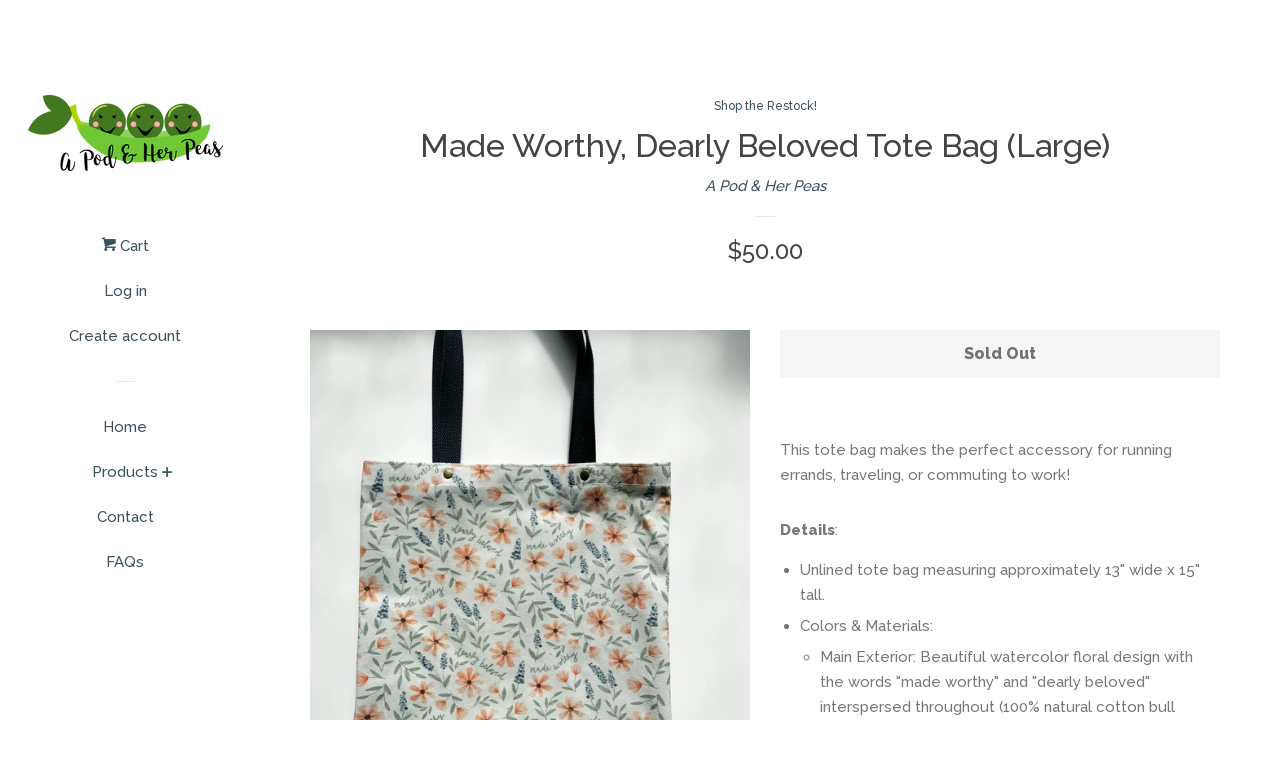

--- FILE ---
content_type: text/css
request_url: https://apodandherpeas.com/cdn/shop/t/2/assets/bold-upsell-custom.css?v=150135899998303055901650143831
body_size: -563
content:
/*# sourceMappingURL=/cdn/shop/t/2/assets/bold-upsell-custom.css.map?v=150135899998303055901650143831 */
